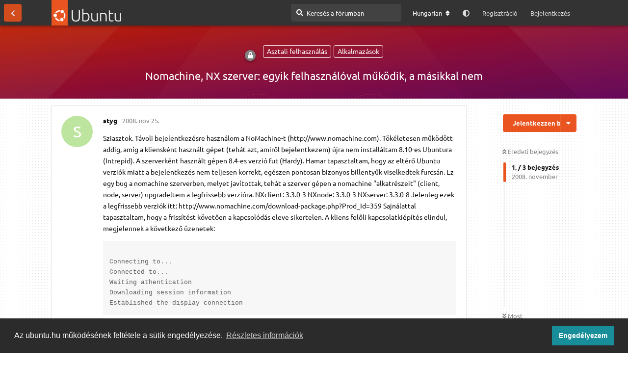

--- FILE ---
content_type: text/html; charset=utf-8
request_url: https://ubuntu.hu/d/7231-7231
body_size: 15760
content:
<!doctype html>
<html  dir="ltr"        lang="hu" >
    <head>
        <meta charset="utf-8">
        <title>Nomachine, NX szerver: egyik felhasználóval működik, a másikkal nem – ubuntu.hu</title>

        <link rel="canonical" href="https://ubuntu.hu/d/7231-7231">
<link rel="preload" href="https://ubuntu.hu/assets/forum.js?v=d21486d1" as="script">
<link rel="preload" href="https://ubuntu.hu/assets/forum-hu.js?v=7da5ec0e" as="script">
<link rel="preload" href="https://ubuntu.hu/assets/fonts/fa-solid-900.woff2" as="font" type="font/woff2" crossorigin="">
<link rel="preload" href="https://ubuntu.hu/assets/fonts/fa-regular-400.woff2" as="font" type="font/woff2" crossorigin="">
<meta name="viewport" content="width=device-width, initial-scale=1, maximum-scale=1, minimum-scale=1, viewport-fit=cover">
<meta name="description" content="Sziasztok. Távoli bejelentkezésre használom a NoMachine-t (http://www.nomachine.com). Tökéletesen működött addig, amíg a kliensként használt gépet (teh...">
<meta name="theme-color" content="#E95420">
<meta name="application-name" content="ubuntu.hu">
<meta name="robots" content="index, follow">
<meta name="twitter:card" content="summary_large_image">
<meta name="twitter:image" content="https://ubuntu.hu/assets/site-image-g6thtnjs.png">
<meta name="twitter:title" content="Nomachine, NX szerver: egyik felhasználóval működik, a másikkal nem">
<meta name="twitter:description" content="Sziasztok. Távoli bejelentkezésre használom a NoMachine-t (http://www.nomachine.com). Tökéletesen működött addig, amíg a kliensként használt gépet (teh...">
<meta name="article:published_time" content="2008-11-25T19:18:35+00:00">
<meta name="article:updated_time" content="2008-11-26T10:26:10+00:00">
<meta name="twitter:url" content="https://ubuntu.hu/d/7231-7231">
<meta name="color-scheme" content="light">
<link rel="stylesheet" media="not all and (prefers-color-scheme: dark)" class="nightmode-light" href="https://ubuntu.hu/assets/forum.css?v=8e9539e0" />
<link rel="stylesheet" media="(prefers-color-scheme: dark)" class="nightmode-dark" href="https://ubuntu.hu/assets/forum-dark.css?v=7c3516d0" />
<link rel="shortcut icon" href="https://ubuntu.hu/assets/favicon-sbxehmkw.png">
<meta property="og:site_name" content="ubuntu.hu">
<meta property="og:type" content="article">
<meta property="og:image" content="https://ubuntu.hu/assets/site-image-g6thtnjs.png">
<meta property="og:title" content="Nomachine, NX szerver: egyik felhasználóval működik, a másikkal nem">
<meta property="og:description" content="Sziasztok. Távoli bejelentkezésre használom a NoMachine-t (http://www.nomachine.com). Tökéletesen működött addig, amíg a kliensként használt gépet (teh...">
<meta property="og:url" content="https://ubuntu.hu/d/7231-7231">
<script type="application/ld+json">[{"@context":"http:\/\/schema.org","@type":"QAPage","publisher":{"@type":"Organization","name":"ubuntu.hu","url":"https:\/\/ubuntu.hu","description":"Magyar ubuntu k\u00f6z\u00f6ss\u00e9gi oldal. F\u00f3rum, h\u00edrek, inform\u00e1ci\u00f3k az ubuntu \u00e9s a szabad szoftverek vil\u00e1g\u00e1b\u00f3l.","logo":"https:\/\/ubuntu.hu\/assets\/logo-hvqmfz6n.png"},"image":"https:\/\/ubuntu.hu\/assets\/site-image-g6thtnjs.png","description":"Sziasztok. T\u00e1voli bejelentkez\u00e9sre haszn\u00e1lom a NoMachine-t (http:\/\/www.nomachine.com). T\u00f6k\u00e9letesen m\u0171k\u00f6d\u00f6tt addig, am\u00edg a kliensk\u00e9nt haszn\u00e1lt g\u00e9pet (teh...","datePublished":"2008-11-25T19:18:35+00:00","dateModified":"2008-11-26T10:26:10+00:00","url":"https:\/\/ubuntu.hu\/d\/7231-7231","mainEntity":{"@type":"Question","name":"Nomachine, NX szerver: egyik felhaszn\u00e1l\u00f3val m\u0171k\u00f6dik, a m\u00e1sikkal nem","text":"Sziasztok.\r\n\r\nT\u00e1voli bejelentkez\u00e9sre haszn\u00e1lom a NoMachine-t (http:\/\/www.nomachine.com).\r\n\r\nT\u00f6k\u00e9letesen m\u0171k\u00f6d\u00f6tt addig, am\u00edg a kliensk\u00e9nt haszn\u00e1lt g\u00e9pet (teh\u00e1t azt, amir\u0151l bejelentkezem) \u00fajra nem install\u00e1ltam 8.10-es Ubuntura (Intrepid).\r\n\r\nA szerverk\u00e9nt haszn\u00e1lt g\u00e9pen 8.4-es verzi\u00f3 fut (Hardy).\r\n\r\nHamar tapasztaltam, hogy az elt\u00e9r\u0151 Ubuntu verzi\u00f3k miatt a bejelentkez\u00e9s nem teljesen korrekt, eg\u00e9szen pontosan bizonyos billenty\u0171k viselkedtek furcs\u00e1n.\r\n\r\nEz egy bug a nomachine szerverben, melyet jav\u00edtottak, teh\u00e1t a szerver g\u00e9pen a nomachine \"alkatr\u00e9szeit\" (client, node, server) upgradeltem a legfrissebb verzi\u00f3ra.\r\n\r\nNXclient: 3.3.0-3\r\nNXnode: 3.3.0-3\r\nNXserver: 3.3.0-8\r\n\r\nJelenleg ezek a legfrissebb verzi\u00f3k itt: http:\/\/www.nomachine.com\/download-package.php?Prod_Id=359\r\n\r\nSajn\u00e1lattal tapasztaltam, hogy a friss\u00edt\u00e9st k\u00f6vet\u0151en a kapcsol\u00f3d\u00e1s eleve sikertelen.\r\nA kliens fel\u0151li kapcsolatki\u00e9p\u00edt\u00e9s elindul, megjelennek a k\u00f6vetkez\u0151 \u00fczenetek:\r\n\r\n\r\nConnecting to...\r\nConnected to...\r\nWaiting athentication\r\nDownloading session information\r\nEstablished the display connection\r\n\r\n\r\nEzut\u00e1n megjelenik a nagy !M log\u00f3, amit fel kellene v\u00e1ltani a szerveren fut\u00f3 bejelentkezett session k\u00e9perny\u0151nek.\r\n\r\nHelyette azonban ez a hiba\u00fczenet j\u00f6n:\r\n\r\nThe connection with the remote server was shut down. Please check the state of your internet connection.\r\n\r\nA h\u00e1l\u00f3zati kapcsolat t\u00f6k\u00e9letesen rendben van, p\u00e9ld\u00e1ul ezalatt be vagyok ssh-zva a kliensr\u0151l a szerverre.\r\n\r\nA kliens logja ezt \u00edrja:\r\n\r\nNXPROXY - Version 3.3.0\r\n\r\n\r\nInfo: Proxy running in client mode with pid '6160'.\r\nSession: Starting session at 'Tue Nov 25 14:30:20 2008'.\r\nInfo: Connection with remote proxy completed.\r\nInfo: Using ADSL link parameters 512\/24\/1\/0.\r\nInfo: Using cache parameters 4\/4096KB\/131072KB\/131072KB.\r\nInfo: Using pack method 'adaptive-7' with session 'gnome'.\r\nInfo: Using product 'LFE\/None\/LFEN\/None'.\r\nInfo: Using ZLIB data compression 1\/1\/32.\r\nInfo: Using ZLIB stream compression 4\/4.\r\nInfo: Using cache file '\/home\/styg\/.nx\/cache-gnome\/S-EFD68FDA869B859FFCD58F79A59EA2B5'.\r\nInfo: Forwarding X11 connections to display ':0.0'.\r\nInfo: Listening to font server connections on port '11049'.\r\nSession: Session started at 'Tue Nov 25 14:30:20 2008'.\r\nInfo: Established X server connection.\r\nInfo: Using shared memory parameters 1\/4096K.\r\nError: Connection with remote peer broken.\r\nError: Please check the state of your network and retry.\r\nSession: Terminating session at 'Tue Nov 25 14:30:23 2008'.\r\nSession: Session terminated at 'Tue Nov 25 14:30:23 2008'.\r\n\r\n\r\n\r\nA szerver log ugyanekkor:\r\n\r\nNXAGENT - Version 3.3.0\r\nInfo: Agent running with pid '14567'.\r\nSession: Starting session at 'Tue Nov 25 19:47:11 2008'.\r\nInfo: Proxy running in server mode with pid '14567'.\r\nInfo: Waiting for connection from '127.0.0.1' on port '5075'.\r\nInfo: Accepted connection from '127.0.0.1'.\r\nInfo: Connection with remote proxy completed.\r\nInfo: Using ADSL link parameters 512\/24\/1\/0.\r\nInfo: Using agent parameters 5000\/10\/50\/0\/0.\r\nInfo: Using cache parameters 4\/4096KB\/32768KB\/32768KB.\r\nInfo: Using pack method 'adaptive-7' with session 'gnome'.\r\nInfo: Using product 'LFE\/None\/LFEN\/None'.\r\nInfo: Using ZLIB data compression 1\/1\/32.\r\nInfo: Using ZLIB stream compression 4\/4.\r\nInfo: No suitable cache file found.\r\nInfo: Listening to X11 connections on display ':1075'.\r\nInfo: Established X client connection.\r\nInfo: Using shared memory parameters 1\/1\/1\/4096K.\r\nInfo: Using alpha channel in render extension.\r\nInfo: Not using local device configuration changes.\r\nSession: Session started at 'Tue Nov 25 19:47:13 2008'.\r\nInfo: Screen [0] resized to geometry [1270x945].\r\nWarning: Parent process appears to be dead. Exiting keeper.\r\n\r\n\r\n\r\n\u00c9s most j\u00f6n a csattan\u00f3.\r\n\r\nMint eml\u00edtettem, a szerverre be vagyok ssh-zva.\r\nKiadom a k\u00f6vetkez\u0151 parancsot: \r\n\r\nsudo \/usr\/NX\/bin\/nxserver --useradd styg_nx --system\r\n\r\nEzzel l\u00e9trehozok a szerveren egy styg_nx nev\u0171 \u00faj felhaszn\u00e1l\u00f3t. \u0150 val\u00f3s\u00e1gosan is l\u00e9trej\u00f6n, mint NX-t\u0151l f\u00fcggetlen felhaszn\u00e1l\u00f3, pl. a home k\u00f6nyvt\u00e1ra a \/home\/styg_nx\r\n\r\n\u00c9s igen, ezzel a felhaszn\u00e1l\u00f3val kapcsol\u00f3dva semmi gondja a kliensnek (sem a h\u00e1l\u00f3zatnak), minden t\u00f6k\u00e9letesen m\u0171k\u00f6dik...\r\nNekem persze a saj\u00e1t 'r\u00e9gi' felhaszn\u00e1l\u00f3nevemmel kellene bejelentkeznem...\r\nPr\u00f3b\u00e1ltam a r\u00e9gi felhaszn\u00e1l\u00f3m home-j\u00e1b\u00f3l t\u00f6r\u00f6lni a .nx k\u00f6nyvt\u00e1rat, s\u0151t, odam\u00e1solni a \"m\u0171k\u00f6d\u0151\" felhaszn\u00e1l\u00f3m home-j\u00e1b\u00f3l az \u00f6v\u00e9t, de nincs eredm\u00e9ny... a r\u00e9gi felhaszn\u00e1l\u00f3 bejelentkez\u00e9s\u00e9t k\u00f6vetkezetesen elutas\u00edtja: \r\n\r\nThe connection with the remote server was shut down. Please check the state of your internet connection.\r\n\r\nTal\u00e1lkozott m\u00e1r valaki ilyesmivel?\r\nV\u00e9gigt\u00fartam a Google-t, de semmi \u00e9rdemleges inf\u00f3t nem tal\u00e1ltam.\r\n\r\nEl\u0151re is k\u00f6sz\u00f6n\u00f6m a seg\u00edts\u00e9get!","dateCreated":"2008-11-25T19:18:35.000000Z","author":{"@type":"Person","name":"styg","url":"https:\/\/ubuntu.hu\/u\/3557"},"answerCount":1,"suggestedAnswer":[{"@type":"Answer","text":"A megold\u00e1s: xmodmap.\n\nA felhaszn\u00e1l\u00f3 $HOME k\u00f6nyvt\u00e1r\u00e1ban lev\u0151 xmodmap f\u00e1jl automatikusan bet\u00f6lt\u00e9sre ker\u00fcl. N\u00e1lam egy bizonyos - egy\u00e9bk\u00e9nt hib\u00e1tlanul beolvasott - xmodmap f\u00e1jl okozza az NX kliens leszakad\u00e1s\u00e1t. Hogy pontosan mi a baja vele az NX client-nek (vagy szervernek?) azt nem tudom. Mindenesetre ha a k\u00e9rd\u00e9ses xmodmap f\u00e1jlt elt\u00e1vol\u00edtom, akkor sikeresen be tudok jelentkezni NX klienssel. S\u0151t, ha a sikeres bejelentkez\u00e9s ut\u00e1n k\u00e9zzel beolvastatom ezt az xmodmap f\u00e1jlt, azonnal bontja a kapcsolatot...","dateCreated":"2008-11-28T08:46:35+00:00","url":"https:\/\/ubuntu.hu\/d\/7231-7231\/2","author":{"@type":"Person","name":"styg","url":"https:\/\/ubuntu.hu\/u\/3557"},"upvoteCount":0}]}},{"@context":"http:\/\/schema.org","@type":"BreadcrumbList","itemListElement":[{"@type":"ListItem","position":1,"item":{"@type":"Thing","@id":"https:\/\/ubuntu.hu\/t\/node-77","name":"Alkalmaz\u00e1sok","url":"https:\/\/ubuntu.hu\/t\/node-77"}},{"@type":"ListItem","position":2,"item":{"@type":"Thing","@id":"https:\/\/ubuntu.hu\/t\/node-942","name":"Asztali felhaszn\u00e1l\u00e1s","url":"https:\/\/ubuntu.hu\/t\/node-942"}}],"itemListOrder":"ItemListUnordered","numberOfItems":2},{"@context":"http:\/\/schema.org","@type":"WebSite","url":"https:\/\/ubuntu.hu\/","potentialAction":{"@type":"SearchAction","target":"https:\/\/ubuntu.hu\/?q={search_term_string}","query-input":"required name=search_term_string"}}]</script>
<link rel="alternate" type="application/atom+xml" title="Fórumtevékenység" href="https://ubuntu.hu/atom" />
<link rel="alternate" type="application/atom+xml" title="A fórum új témái" href="https://ubuntu.hu/atom/discussions" />
<link rel="alternate" type="application/atom+xml" title="Ez a téma" href="https://ubuntu.hu/atom/d/7231-7231" />

        <script>
            /* fof/nightmode workaround for browsers without (prefers-color-scheme) CSS media query support */
            if (!window.matchMedia('not all and (prefers-color-scheme), (prefers-color-scheme)').matches) {
                document.querySelector('link.nightmode-light').removeAttribute('media');
            }
        </script>
        
<link rel='manifest' href='/webmanifest'>
<meta name='apple-mobile-web-app-capable' content='yes'>
<meta id='apple-style' name='apple-mobile-web-app-status-bar-style' content='default'>
<meta id='apple-title' name='apple-mobile-web-app-title' content='ubuntu.hu'>
<link id='apple-icon-256' rel='apple-touch-icon' sizes='256x256' href='https://ubuntu.hu/assets/pwa-icon-256x256-hs4apcis.png'>
<link id='apple-icon-512' rel='apple-touch-icon' sizes='512x512' href='https://ubuntu.hu/assets/pwa-icon-512x512-s87wj1vv.png'>
    </head>

    <body>
        <script type="application/ld+json">

{

"@context": "http://schema.org",

"@type": "WebSite",

"url": "https://ubuntu.hu/",

"potentialAction": {

"@type": "SearchAction",

"target": "https://ubuntu.hu/?q={search_term_string}",

"query-input": "required name=search_term_string"

}

}

</script>

<div id="app" class="App">

    <div id="app-navigation" class="App-navigation"></div>

    <div id="drawer" class="App-drawer">

        <header id="header" class="App-header">
            <div id="header-navigation" class="Header-navigation"></div>
            <div class="container">
                <div class="Header-title">
                    <a href="https://ubuntu.hu" id="home-link">
                                                    <img src="https://ubuntu.hu/assets/logo-hvqmfz6n.png" alt="ubuntu.hu" class="Header-logo">
                                            </a>
                </div>
                <div id="header-primary" class="Header-primary"></div>
                <div id="header-secondary" class="Header-secondary"></div>
            </div>
        </header>

    </div>

    <main class="App-content">
        <div id="content"></div>

        <div id="flarum-loading" style="display: none">
    Betöltés…
</div>

<noscript>
    <div class="Alert">
        <div class="container">
            A legjobb élményhez egy modern böngésző szükséges, engedélyezett JavaScripttel.
        </div>
    </div>
</noscript>

<div id="flarum-loading-error" style="display: none">
    <div class="Alert">
        <div class="container">
            Valami félresikerült az oldal teljes verziójának betöltése során. A hiba javításához próbálja meg frissíteni az oldalt.
        </div>
    </div>
</div>

<noscript id="flarum-content">
    <div class="container">
    <h1>Nomachine, NX szerver: egyik felhasználóval működik, a másikkal nem</h1>

    <div>
                    <article>
                                <div class="PostUser"><h3 class="PostUser-name">styg</h3></div>
                <div class="Post-body">
                    <p>Sziasztok.

Távoli bejelentkezésre használom a NoMachine-t (http://www.nomachine.com).

Tökéletesen működött addig, amíg a kliensként használt gépet (tehát azt, amiről bejelentkezem) újra nem installáltam 8.10-es Ubuntura (Intrepid).

A szerverként használt gépen 8.4-es verzió fut (Hardy).

Hamar tapasztaltam, hogy az eltérő Ubuntu verziók miatt a bejelentkezés nem teljesen korrekt, egészen pontosan bizonyos billentyűk viselkedtek furcsán.

Ez egy bug a nomachine szerverben, melyet javítottak, tehát a szerver gépen a nomachine "alkatrészeit" (client, node, server) upgradeltem a legfrissebb verzióra.

NXclient: 3.3.0-3
NXnode: 3.3.0-3
NXserver: 3.3.0-8

Jelenleg ezek a legfrissebb verziók itt: http://www.nomachine.com/download-package.php?Prod_Id=359

Sajnálattal tapasztaltam, hogy a frissítést követően a kapcsolódás eleve sikertelen.
A kliens felőli kapcsolatkiépítés elindul, megjelennek a következő üzenetek:

<pre><code>
Connecting to...
Connected to...
Waiting athentication
Downloading session information
Established the display connection
</code></pre>

Ezután megjelenik a nagy !M logó, amit fel kellene váltani a szerveren futó bejelentkezett session képernyőnek.

Helyette azonban ez a hibaüzenet jön:

<strong>The connection with the remote server was shut down. Please check the state of your internet connection.</strong>

A hálózati kapcsolat tökéletesen rendben van, például ezalatt be vagyok ssh-zva a kliensről a szerverre.

<em>A kliens logja ezt írja:</em>
<pre><code>
NXPROXY - Version 3.3.0
</code></pre>
<pre><code>
Info: Proxy running in client mode with pid '6160'.
Session: Starting session at 'Tue Nov 25 14:30:20 2008'.
Info: Connection with remote proxy completed.
Info: Using ADSL link parameters 512/24/1/0.
Info: Using cache parameters 4/4096KB/131072KB/131072KB.
Info: Using pack method 'adaptive-7' with session 'gnome'.
Info: Using product 'LFE/None/LFEN/None'.
Info: Using ZLIB data compression 1/1/32.
Info: Using ZLIB stream compression 4/4.
Info: Using cache file '/home/styg/.nx/cache-gnome/S-EFD68FDA869B859FFCD58F79A59EA2B5'.
Info: Forwarding X11 connections to display ':0.0'.
Info: Listening to font server connections on port '11049'.
Session: Session started at 'Tue Nov 25 14:30:20 2008'.
Info: Established X server connection.
Info: Using shared memory parameters 1/4096K.
Error: Connection with remote peer broken.
Error: Please check the state of your network and retry.
Session: Terminating session at 'Tue Nov 25 14:30:23 2008'.
Session: Session terminated at 'Tue Nov 25 14:30:23 2008'.
</code></pre>


<em>A szerver log ugyanekkor:</em>
<pre><code>
NXAGENT - Version 3.3.0
Info: Agent running with pid '14567'.
Session: Starting session at 'Tue Nov 25 19:47:11 2008'.
Info: Proxy running in server mode with pid '14567'.
Info: Waiting for connection from '127.0.0.1' on port '5075'.
Info: Accepted connection from '127.0.0.1'.
Info: Connection with remote proxy completed.
Info: Using ADSL link parameters 512/24/1/0.
Info: Using agent parameters 5000/10/50/0/0.
Info: Using cache parameters 4/4096KB/32768KB/32768KB.
Info: Using pack method 'adaptive-7' with session 'gnome'.
Info: Using product 'LFE/None/LFEN/None'.
Info: Using ZLIB data compression 1/1/32.
Info: Using ZLIB stream compression 4/4.
Info: No suitable cache file found.
Info: Listening to X11 connections on display ':1075'.
Info: Established X client connection.
Info: Using shared memory parameters 1/1/1/4096K.
Info: Using alpha channel in render extension.
Info: Not using local device configuration changes.
Session: Session started at 'Tue Nov 25 19:47:13 2008'.
Info: Screen [0] resized to geometry [1270x945].
Warning: Parent process appears to be dead. Exiting keeper.
</code></pre>


És most jön a csattanó.

Mint említettem, a szerverre be vagyok ssh-zva.
Kiadom a következő parancsot: 

<strong>sudo /usr/NX/bin/nxserver --useradd styg_nx --system</strong>

Ezzel létrehozok a szerveren egy styg_nx nevű új felhasználót. Ő valóságosan is létrejön, mint NX-től független felhasználó, pl. a home könyvtára a /home/styg_nx

És igen, ezzel a felhasználóval kapcsolódva semmi gondja a kliensnek (sem a hálózatnak), minden tökéletesen működik...
Nekem persze a saját 'régi' felhasználónevemmel kellene bejelentkeznem...
Próbáltam a régi felhasználóm home-jából törölni a .nx könyvtárat, sőt, odamásolni a "működő" felhasználóm home-jából az övét, de nincs eredmény... a régi felhasználó bejelentkezését következetesen elutasítja: 

<strong>The connection with the remote server was shut down. Please check the state of your internet connection.</strong>

Találkozott már valaki ilyesmivel?
Végigtúrtam a Google-t, de semmi érdemleges infót nem találtam.

Előre is köszönöm a segítséget!</p>
                </div>
            </article>

            <hr>
                    <article>
                                <div class="PostUser"><h3 class="PostUser-name">styg</h3></div>
                <div class="Post-body">
                    <p>A megoldás: xmodmap.

A felhasználó $HOME könyvtárában levő xmodmap fájl automatikusan betöltésre kerül. Nálam egy bizonyos - egyébként hibátlanul beolvasott - xmodmap fájl okozza az NX kliens leszakadását. Hogy pontosan mi a baja vele az NX client-nek (vagy szervernek?) azt nem tudom. Mindenesetre ha a kérdéses xmodmap fájlt eltávolítom, akkor sikeresen be tudok jelentkezni NX klienssel. Sőt, ha a sikeres bejelentkezés után kézzel beolvastatom ezt az xmodmap fájlt, azonnal bontja a kapcsolatot...</p>
                </div>
            </article>

            <hr>
            </div>

    
    </div>

</noscript>


        <div class="App-composer">
            <div class="container">
                <div id="composer"></div>
            </div>
        </div>
    </main>

</div>

<footer class="footer-distributed">
    <div class="container">
			<div class="footer-left">
				<img src="https://ubuntu.hu/assets/logo-hvqmfz6n.png" />
				<!--<img src="https://ubuntu.hu/assets/ubuntu_white.svg" />-->

				<p class="footer-links">
					<a href="https://ubuntu.hu" class="link-1">Kezdőoldal</a>
					
					<a href="https://ubuntu.hu/blog">Blog</a>
				
					<a href="https://ubuntu.hu/p/3-gdpr">ÁSZF</a>
				
					<a href="https://ubuntu.hu/p/5-forum-szabalyzat">Szabályzat</a>
					
					<a href="https://ubuntu.hu/p/6-kozosseg">Kapcsolat</a>
					
				</p>

				<p class="footer-company-name cu">ubuntu.hu :: Magyar Ubuntu Közösség <span style="white-space: nowrap;">© 2007 – 2026</span></p>
			</div>

			<div class="footer-center"><div class="info_block_container">

				<div>
					<i class="fas fa-map-marker-alt"></i>
					<p><span>Önkéntes segítők:</span> <a href="https://ubuntu.hu/map">Megtekintés</a></p>
				</div>

				<div>
					<i class="fas fa-envelope"></i>
					<p><span>Webmester:</span><a href="mailto:ubuntu@hurezi.hu">ubuntu@hurezi.hu</a></p>
				</div>

			</div></div>

			<div class="footer-right">

				<p class="footer-company-about">
					<span>Közösségi csatornáink:</span>
				</p>

				<div class="footer-icons">

					<a href="https://www.facebook.com/ubuntuhu" target="_blank"><i class="fab fa-facebook-f"></i></a>
					<a href="https://riot.grin.hu/#/room/#ubuntu-hour:grin.hu" target="_blank">[M]</a>
					<a href="https://web.libera.chat/?channels=#ubuntu-hu" target="_blank">IRC</a>

				</div>
				<p class="footer-company-about cc">
				Az oldal tartalma, ahol másként nem jelezzük, <a href="https://creativecommons.org/licenses/by-sa/4.0/deed.hu" target="_blank">Creative&nbsp;Commons Nevezd&nbsp;meg! – Így&nbsp;add&nbsp;tovább!</a> licenc alatt érhető el.</p>

			</div>
    </div>
</footer>


        <div id="modal"></div>
        <div id="alerts"></div>

        <script>
            document.getElementById('flarum-loading').style.display = 'block';
            var flarum = {extensions: {}};
        </script>

        <script src="https://ubuntu.hu/assets/forum.js?v=d21486d1"></script>
<script src="https://ubuntu.hu/assets/forum-hu.js?v=7da5ec0e"></script>

        <script id="flarum-json-payload" type="application/json">{"fof-nightmode.assets.day":"https:\/\/ubuntu.hu\/assets\/forum.css?v=8e9539e0","fof-nightmode.assets.night":"https:\/\/ubuntu.hu\/assets\/forum-dark.css?v=7c3516d0","resources":[{"type":"forums","id":"1","attributes":{"title":"ubuntu.hu","description":"Magyar ubuntu k\u00f6z\u00f6ss\u00e9gi oldal. F\u00f3rum, h\u00edrek, inform\u00e1ci\u00f3k az ubuntu \u00e9s a szabad szoftverek vil\u00e1g\u00e1b\u00f3l.","showLanguageSelector":true,"baseUrl":"https:\/\/ubuntu.hu","basePath":"","baseOrigin":"https:\/\/ubuntu.hu","debug":false,"apiUrl":"https:\/\/ubuntu.hu\/api","welcomeTitle":"\u00dcdv\u00f6z\u00f6lj\u00fck az ubuntu.hu oldal\u00e1n","welcomeMessage":"Itt megtal\u00e1lhatja a rendszerrel, illetve a ny\u00edlt forr\u00e1sk\u00f3d\u00fa alkalmaz\u00e1sokkal kapcsolatos inform\u00e1ci\u00f3kat, \u00e9rdekess\u00e9geket. Csatlakozzon a besz\u00e9lget\u00e9sekhez, blogoljon, seg\u00edtse \u00d6n is a k\u00f6z\u00f6ss\u00e9get. J\u00f3 f\u00f3rumoz\u00e1st k\u00edv\u00e1nunk!","themePrimaryColor":"#E95420","themeSecondaryColor":"#333333","logoUrl":"https:\/\/ubuntu.hu\/assets\/logo-hvqmfz6n.png","faviconUrl":"https:\/\/ubuntu.hu\/assets\/favicon-sbxehmkw.png","headerHtml":"\u003Cscript type=\u0022application\/ld+json\u0022\u003E\n\n{\n\n\u0022@context\u0022: \u0022http:\/\/schema.org\u0022,\n\n\u0022@type\u0022: \u0022WebSite\u0022,\n\n\u0022url\u0022: \u0022https:\/\/ubuntu.hu\/\u0022,\n\n\u0022potentialAction\u0022: {\n\n\u0022@type\u0022: \u0022SearchAction\u0022,\n\n\u0022target\u0022: \u0022https:\/\/ubuntu.hu\/?q={search_term_string}\u0022,\n\n\u0022query-input\u0022: \u0022required name=search_term_string\u0022\n\n}\n\n}\n\n\u003C\/script\u003E","footerHtml":"\u003Cfooter class=\u0022footer-distributed\u0022\u003E\n    \u003Cdiv class=\u0022container\u0022\u003E\n\t\t\t\u003Cdiv class=\u0022footer-left\u0022\u003E\n\t\t\t\t\u003Cimg src=\u0022https:\/\/ubuntu.hu\/assets\/logo-hvqmfz6n.png\u0022 \/\u003E\n\t\t\t\t\u003C!--\u003Cimg src=\u0022https:\/\/ubuntu.hu\/assets\/ubuntu_white.svg\u0022 \/\u003E--\u003E\n\n\t\t\t\t\u003Cp class=\u0022footer-links\u0022\u003E\n\t\t\t\t\t\u003Ca href=\u0022https:\/\/ubuntu.hu\u0022 class=\u0022link-1\u0022\u003EKezd\u0151oldal\u003C\/a\u003E\n\t\t\t\t\t\n\t\t\t\t\t\u003Ca href=\u0022https:\/\/ubuntu.hu\/blog\u0022\u003EBlog\u003C\/a\u003E\n\t\t\t\t\n\t\t\t\t\t\u003Ca href=\u0022https:\/\/ubuntu.hu\/p\/3-gdpr\u0022\u003E\u00c1SZF\u003C\/a\u003E\n\t\t\t\t\n\t\t\t\t\t\u003Ca href=\u0022https:\/\/ubuntu.hu\/p\/5-forum-szabalyzat\u0022\u003ESzab\u00e1lyzat\u003C\/a\u003E\n\t\t\t\t\t\n\t\t\t\t\t\u003Ca href=\u0022https:\/\/ubuntu.hu\/p\/6-kozosseg\u0022\u003EKapcsolat\u003C\/a\u003E\n\t\t\t\t\t\n\t\t\t\t\u003C\/p\u003E\n\n\t\t\t\t\u003Cp class=\u0022footer-company-name cu\u0022\u003Eubuntu.hu :: Magyar Ubuntu K\u00f6z\u00f6ss\u00e9g \u003Cspan style=\u0022white-space: nowrap;\u0022\u003E\u00a9 2007 \u2013 2026\u003C\/span\u003E\u003C\/p\u003E\n\t\t\t\u003C\/div\u003E\n\n\t\t\t\u003Cdiv class=\u0022footer-center\u0022\u003E\u003Cdiv class=\u0022info_block_container\u0022\u003E\n\n\t\t\t\t\u003Cdiv\u003E\n\t\t\t\t\t\u003Ci class=\u0022fas fa-map-marker-alt\u0022\u003E\u003C\/i\u003E\n\t\t\t\t\t\u003Cp\u003E\u003Cspan\u003E\u00d6nk\u00e9ntes seg\u00edt\u0151k:\u003C\/span\u003E \u003Ca href=\u0022https:\/\/ubuntu.hu\/map\u0022\u003EMegtekint\u00e9s\u003C\/a\u003E\u003C\/p\u003E\n\t\t\t\t\u003C\/div\u003E\n\n\t\t\t\t\u003Cdiv\u003E\n\t\t\t\t\t\u003Ci class=\u0022fas fa-envelope\u0022\u003E\u003C\/i\u003E\n\t\t\t\t\t\u003Cp\u003E\u003Cspan\u003EWebmester:\u003C\/span\u003E\u003Ca href=\u0022mailto:ubuntu@hurezi.hu\u0022\u003Eubuntu@hurezi.hu\u003C\/a\u003E\u003C\/p\u003E\n\t\t\t\t\u003C\/div\u003E\n\n\t\t\t\u003C\/div\u003E\u003C\/div\u003E\n\n\t\t\t\u003Cdiv class=\u0022footer-right\u0022\u003E\n\n\t\t\t\t\u003Cp class=\u0022footer-company-about\u0022\u003E\n\t\t\t\t\t\u003Cspan\u003EK\u00f6z\u00f6ss\u00e9gi csatorn\u00e1ink:\u003C\/span\u003E\n\t\t\t\t\u003C\/p\u003E\n\n\t\t\t\t\u003Cdiv class=\u0022footer-icons\u0022\u003E\n\n\t\t\t\t\t\u003Ca href=\u0022https:\/\/www.facebook.com\/ubuntuhu\u0022 target=\u0022_blank\u0022\u003E\u003Ci class=\u0022fab fa-facebook-f\u0022\u003E\u003C\/i\u003E\u003C\/a\u003E\n\t\t\t\t\t\u003Ca href=\u0022https:\/\/riot.grin.hu\/#\/room\/#ubuntu-hour:grin.hu\u0022 target=\u0022_blank\u0022\u003E[M]\u003C\/a\u003E\n\t\t\t\t\t\u003Ca href=\u0022https:\/\/web.libera.chat\/?channels=#ubuntu-hu\u0022 target=\u0022_blank\u0022\u003EIRC\u003C\/a\u003E\n\n\t\t\t\t\u003C\/div\u003E\n\t\t\t\t\u003Cp class=\u0022footer-company-about cc\u0022\u003E\n\t\t\t\tAz oldal tartalma, ahol m\u00e1sk\u00e9nt nem jelezz\u00fck, \u003Ca href=\u0022https:\/\/creativecommons.org\/licenses\/by-sa\/4.0\/deed.hu\u0022 target=\u0022_blank\u0022\u003ECreative\u0026nbsp;Commons Nevezd\u0026nbsp;meg! \u2013 \u00cdgy\u0026nbsp;add\u0026nbsp;tov\u00e1bb!\u003C\/a\u003E licenc alatt \u00e9rhet\u0151 el.\u003C\/p\u003E\n\n\t\t\t\u003C\/div\u003E\n    \u003C\/div\u003E\n\u003C\/footer\u003E","allowSignUp":true,"defaultRoute":"\/all","canViewForum":true,"canStartDiscussion":false,"canSearchUsers":false,"canCreateAccessToken":false,"canModerateAccessTokens":false,"assetsBaseUrl":"https:\/\/ubuntu.hu\/assets","canBypassTagCounts":false,"minPrimaryTags":"1","maxPrimaryTags":"3","minSecondaryTags":"0","maxSecondaryTags":"2","canConfigureSeo":false,"canViewFlags":false,"guidelinesUrl":null,"afrux-forum-widgets-core.config":{"instances":[],"disabled":["afrux-news-widget:news","justoverclock-welcomebox:WelcomeBoxWdg","afrux-forum-stats-widget:forumStats","justoverclock-custom-html-widget:CustomHtml","justoverclock-hot-discussions:discHot","ubuntuhu-alert:Alert"]},"afrux-forum-widgets-core.preferDataWithInitialLoad":false,"canSeeUserDirectoryLink":false,"userDirectoryDefaultSort":"default","userDirectorySmallCards":false,"userDirectoryDisableGlobalSearchSource":false,"userDirectoryLinkGroupMentions":true,"webbinaro-calendar.hide_host":false,"blogTags":["955","957","956","965"],"blogRedirectsEnabled":"both","blogCommentsEnabled":"1","blogHideTags":"1","blogDefaultImage":"blog-default-u0k7kqo9.png","canWriteBlogPosts":false,"blogCategoryHierarchy":"1","blogAddSidebarNav":"1","canApproveBlogPosts":false,"blogFeaturedCount":"3","blogAddHero":"1","url":"https:\/\/nostupidgifts.com\/UbuntuMap\/ubuntumap.php?uid=0\u0026name=\u0026ts=1768762976\u0026sig=706653d73ea0c2dd50b1cacddd4e24d3cacd2370","consentText":"\u003Cp\u003EA magyar Ubuntu felhaszn\u00e1l\u00f3k t\u00e9rk\u00e9pe azokat az Ubuntu felhaszn\u00e1l\u00f3kat gy\u0171jti, akik sz\u00edvesen seg\u00edten\u00e9nek m\u00e1soknak a rendszer be\u00e1ll\u00edt\u00e1s\u00e1ban \u00e9s haszn\u00e1lat\u00e1ban. A t\u00e9rk\u00e9pen a seg\u00edts\u00e9gny\u00fajt\u00e1sra is hajland\u00f3 felhaszn\u00e1l\u00f3k \u003Cstrong\u003Enarancs sz\u00ednnel\u003C\/strong\u003E, a \u201esima\u201d felhaszn\u00e1l\u00f3k pedig \u003Cstrong\u003Efekete sz\u00ednnel\u003C\/strong\u003E vannak felt\u00fcntetve.\u003C\/p\u003E\n\u003Cp\u003EHa \u00d6n is szeretne felker\u00fclni a t\u00e9rk\u00e9pre, akkor a t\u00e9rk\u00e9p alatti gombra kattintva a feliratkoz\u00e1si \u0171rlapra lesz \u00e1tir\u00e1ny\u00edtva. Leiratkozni, adatot m\u00f3dos\u00edtani ugyanezen linken lehet\u003C\/p\u003E\n\u003Cp\u003EA t\u00e9rk\u00e9p m\u0171k\u00f6d\u00e9s\u00e9vel kapcsolatos \u00e9szrev\u00e9telekkel, k\u00e9r\u00e9sekkel kapcsolatban visszajelz\u00e9st \u003Cstrong\u003Es\u00f6mike\u003C\/strong\u003E felhaszn\u00e1l\u00f3nknak lehet adni.\u003C\/p\u003E","contentTitle":"\u00d6nk\u00e9ntes seg\u00edt\u0151k t\u00e9rk\u00e9pe","contentTitleIcon":"fas fa-map","contentMenuTitle":"\u00d6nk\u00e9ntes seg\u00edt\u0151k","contentMenuTitleIcon":"fas fa-map-marker-alt","formButtonTitle":"Ir\u00e1ny az \u0171rlap","ubuntuhu-alert.customCode":"Karbantart\u00e1s miatt a mai napon (2025. december 18. 00:00-t\u00f3l) az ubuntu.hu id\u0151nk\u00e9nt nem lesz el\u00e9rhet\u0151. A karbantart\u00e1s v\u00e1rhat\u00f3an f\u00e9l \u00f3r\u00e1t vesz ig\u00e9nybe. Meg\u00e9rt\u00e9seteket k\u00f6sz\u00f6nj\u00fck!","sycho-profile-cover.max_size":null,"hCaptchaDarkMode":false,"postWithoutHCaptcha":false,"canGenerateBackups":true,"HideGuestBox":false,"justoverclock-welcomebox.UseWidget":true,"imgUrl":"","justoverclock-hot-discussions.discLimit":null,"justoverclock-custom-html-widget.customCode":"\u003Cimg src=\u0022https:\/\/ubuntu.hu\/extras\/released.png\u0022 alt=\u0022Megjelent az ubuntu 21.10\u0022 style=\u0022max-width: 100%;\u0022 \/\u003E\n\u003Cp\u003E\u003Ca href=\u0022https:\/\/ubuntu.hu\/d\/45647-hamarosan-megjelenik-az-ubuntu-uj-2110-es-verzioja\u0022 target=\u0022_self\u0022 style=\u0022color:#808080 !important;\u0022\u003ER\u00e9szletek megtekint\u00e9se \u003E\u003E\u003E\u003C\/a\u003E\u003C\/p\u003E","ianm-syndication.plugin.forum-format":"rss","ianm-syndication.plugin.forum-icons":true,"fof-user-bio.maxLength":200,"fof-user-bio.maxLines":0,"fof-upload.canUpload":false,"fof-upload.canDownload":false,"fof-upload.composerButtonVisiblity":"both","ReactionConverts":[null,null,"thumbsup"],"fofReactionsAllowAnonymous":false,"fofReactionsCdnUrl":"https:\/\/cdnjs.cloudflare.com\/ajax\/libs\/twemoji\/14.0.2\/72x72\/[codepoint].png","canStartPolls":false,"canStartGlobalPolls":false,"canUploadPollImages":false,"canStartPollGroup":false,"canViewPollGroups":false,"pollsDirectoryDefaultSort":"-createdAt","globalPollsEnabled":false,"pollGroupsEnabled":false,"allowPollOptionImage":false,"pollMaxOptions":10,"fofNightMode_autoUnsupportedFallback":1,"fofNightMode.showThemeToggleOnHeaderAlways":false,"fof-nightmode.default_theme":0,"fofNightMode.showThemeToggleInSolid":true,"fof-merge-discussions.search_limit":4,"fof-cookie-consent.consentText":"Az ubuntu.hu m\u0171k\u00f6d\u00e9s\u00e9nek felt\u00e9tele a s\u00fctik enged\u00e9lyez\u00e9se.","fof-cookie-consent.buttonText":"Enged\u00e9lyezem","fof-cookie-consent.learnMoreLinkText":"R\u00e9szletes inform\u00e1ci\u00f3k","fof-cookie-consent.learnMoreLinkUrl":"https:\/\/ubuntu.hu\/p\/3-gdpr","fof-cookie-consent.backgroundColor":"#2b2b2b","fof-cookie-consent.textColor":"#ffffff","fof-cookie-consent.buttonBackgroundColor":"#178e99","fof-cookie-consent.buttonTextColor":"#ffffff","fof-cookie-consent.ccTheme":"#2b2b2b","canStartPrivateDiscussion":false,"canStartPrivateDiscussionWithUsers":false,"canAddMoreThanTwoUserRecipients":false,"canStartPrivateDiscussionWithGroups":false,"canStartPrivateDiscussionWithBlockers":false,"byobu.icon-badge":"fas fa-comments","byobu.icon-postAction":"fas fa-comments","fof-best-answer.show_max_lines":0,"showTagsInSearchResults":true,"removeSolutionResultsFromMainSearch":false,"solutionSearchEnabled":true,"canSelectBestAnswerOwnPost":true,"useAlternativeBestAnswerUi":false,"showBestAnswerFilterUi":true,"bestAnswerDiscussionSidebarJumpButton":false,"pusherKey":"3a6942954cb7754195b2","pusherCluster":"eu","displayNameDriver":"nickname","setNicknameOnRegistration":true,"randomizeUsernameOnRegistration":false,"allowUsernameMentionFormat":true,"clarkwinkelmann-group-list.showSideNavLink":true,"clarkwinkelmann-group-list.showAvatarBadges":false,"clarkwinkelmann-group-list.showOnlineStatus":true,"emojioneAreaConfig":{"search":true,"recentEmojis":true,"filtersPosition":"top","searchPosition":"top","tones":true,"autocomplete":false},"emojioneAreaCloseOnPick":false,"emojioneAreaHideFlarumButton":true,"pwa-icon-256x256Url":"https:\/\/ubuntu.hu\/assets\/pwa-icon-256x256-hs4apcis.png","pwa-icon-512x512Url":"https:\/\/ubuntu.hu\/assets\/pwa-icon-512x512-s87wj1vv.png","vapidPublicKey":"BLCMdTgMVr4ovtInUGu_FBkYmXxgVLpZKyF4dYdY6XVE3D_-7gHleB9LaVKfc19bpVUULOc0fTD6O8_ltOx8VVI","antoinefr-online.titleoflist":"Online felhaszn\u00e1l\u00f3k:","afrux-forum-stats-widget.stats":{"discussionCount":{"label":"T\u00e9m\u00e1k","icon":"far fa-comments","value":45452,"prettyValue":"45.45K"},"userCount":{"label":"Felhaszn\u00e1l\u00f3k","icon":"fas fa-users","value":40824,"prettyValue":"40.82K"},"commentPostCount":{"label":"Bejegyz\u00e9sek","icon":"far fa-comment-dots","value":689069,"prettyValue":"689.07K"}}},"relationships":{"groups":{"data":[{"type":"groups","id":"1"},{"type":"groups","id":"2"},{"type":"groups","id":"3"},{"type":"groups","id":"4"},{"type":"groups","id":"5"},{"type":"groups","id":"6"},{"type":"groups","id":"7"}]},"tags":{"data":[{"type":"tags","id":"941"},{"type":"tags","id":"942"},{"type":"tags","id":"943"},{"type":"tags","id":"944"},{"type":"tags","id":"946"},{"type":"tags","id":"950"},{"type":"tags","id":"955"},{"type":"tags","id":"956"},{"type":"tags","id":"957"},{"type":"tags","id":"965"},{"type":"tags","id":"960"},{"type":"tags","id":"964"},{"type":"tags","id":"962"},{"type":"tags","id":"963"}]},"reactions":{"data":[{"type":"reactions","id":"1"},{"type":"reactions","id":"2"},{"type":"reactions","id":"3"},{"type":"reactions","id":"4"},{"type":"reactions","id":"5"},{"type":"reactions","id":"6"},{"type":"reactions","id":"7"},{"type":"reactions","id":"9"},{"type":"reactions","id":"10"}]},"online":{"data":[]}}},{"type":"groups","id":"1","attributes":{"nameSingular":"Adminisztr\u00e1tor","namePlural":"Adminisztr\u00e1torok","color":"#B72A2A","icon":"fas fa-wrench","isHidden":0}},{"type":"groups","id":"2","attributes":{"nameSingular":"Vend\u00e9g","namePlural":"Vend\u00e9gek","color":null,"icon":null,"isHidden":0}},{"type":"groups","id":"3","attributes":{"nameSingular":"Tag","namePlural":"Tagok","color":null,"icon":null,"isHidden":0}},{"type":"groups","id":"4","attributes":{"nameSingular":"Moder\u00e1tor","namePlural":"Moder\u00e1torok","color":"#80349E","icon":"fas fa-bolt","isHidden":0}},{"type":"groups","id":"5","attributes":{"nameSingular":"Cikk\u00edr\u00f3","namePlural":"Cikk\u00edr\u00f3k","color":"#2c1ad0","icon":"fas fa-pencil-alt","isHidden":0}},{"type":"groups","id":"6","attributes":{"nameSingular":"Korrektor","namePlural":"Korrektorok","color":"#55cc00","icon":"fas fa-paragraph","isHidden":0}},{"type":"groups","id":"7","attributes":{"nameSingular":"Esem\u00e9nyszervez\u0151","namePlural":"Esem\u00e9nyszervez\u0151k","color":"#813d9c","icon":"fas fa-calendar","isHidden":0}},{"type":"tags","id":"941","attributes":{"name":"Ubuntu.hu (a magyar k\u00f6z\u00f6ss\u00e9g)","description":"","slug":"node-941","color":"","backgroundUrl":null,"backgroundMode":null,"icon":null,"discussionCount":40,"position":3,"defaultSort":null,"isChild":false,"isHidden":false,"lastPostedAt":"2026-01-06T10:36:48+00:00","canStartDiscussion":false,"canAddToDiscussion":false,"isBlog":false,"isQnA":true,"reminders":false}},{"type":"tags","id":"942","attributes":{"name":"Asztali felhaszn\u00e1l\u00e1s","description":"","slug":"node-942","color":"","backgroundUrl":null,"backgroundMode":null,"icon":null,"discussionCount":614,"position":2,"defaultSort":null,"isChild":false,"isHidden":false,"lastPostedAt":"2026-01-16T08:48:10+00:00","canStartDiscussion":false,"canAddToDiscussion":false,"isBlog":false,"isQnA":true,"reminders":false}},{"type":"tags","id":"943","attributes":{"name":"Egy\u00e9b felhaszn\u00e1l\u00e1s","description":"","slug":"node-943","color":"","backgroundUrl":null,"backgroundMode":null,"icon":null,"discussionCount":99,"position":4,"defaultSort":null,"isChild":false,"isHidden":false,"lastPostedAt":"2025-11-02T10:00:49+00:00","canStartDiscussion":false,"canAddToDiscussion":false,"isBlog":false,"isQnA":true,"reminders":false}},{"type":"tags","id":"944","attributes":{"name":"Arch\u00edvum","description":"A f\u00f3rum f\u0151 szervez\u0151eleme 2007 okt\u00f3ber\u00e9t\u0151l kezdve nem a verzi\u00f3sz\u00e1m, mivel a k\u00e9rd\u00e9sek t\u00f6bbs\u00e9g\u00e9nek csak egyszer\u0171en egy jellemz\u0151je a sok k\u00f6z\u00fcl az Ubuntu Linux verzi\u00f3ja \u2013 \u00e1ltal\u00e1ban a k\u00e9rd\u00e9sek t\u00e9m\u00e1ja sokkal l\u00e9nyegesebb. Ennek megfelel\u0151en a kor\u00e1bbi f\u00f3rumt\u00e9m\u00e1k \u00e9rhet\u0151ek el itt.","slug":"archivum","color":"","backgroundUrl":null,"backgroundMode":null,"icon":"fas fa-archive","discussionCount":0,"position":6,"defaultSort":null,"isChild":false,"isHidden":false,"lastPostedAt":null,"canStartDiscussion":false,"canAddToDiscussion":false,"isBlog":false,"isQnA":true,"reminders":false}},{"type":"tags","id":"946","attributes":{"name":"Abszol\u00fat kezd\u0151","description":"Azoknak, akik csak most kezdenek el ismerkedni az Ubuntuval.","slug":"node-946","color":"#888888","backgroundUrl":null,"backgroundMode":null,"icon":"","discussionCount":276,"position":1,"defaultSort":null,"isChild":false,"isHidden":false,"lastPostedAt":"2026-01-13T19:41:37+00:00","canStartDiscussion":false,"canAddToDiscussion":false,"isBlog":false,"isQnA":true,"reminders":false}},{"type":"tags","id":"950","attributes":{"name":"Egy\u00e9b","description":"","slug":"node-950","color":"","backgroundUrl":null,"backgroundMode":null,"icon":null,"discussionCount":141,"position":5,"defaultSort":null,"isChild":false,"isHidden":false,"lastPostedAt":"2026-01-12T14:58:35+00:00","canStartDiscussion":false,"canAddToDiscussion":false,"isBlog":false,"isQnA":true,"reminders":false}},{"type":"tags","id":"955","attributes":{"name":"Esem\u00e9nyek","description":"Az Ubuntuval \u00e9s a k\u00f6z\u00f6ss\u00e9ggel kapcsolatos esem\u00e9nyek helye","slug":"esemenyek","color":"#f47421","backgroundUrl":null,"backgroundMode":null,"icon":"fas fa-calendar","discussionCount":40,"position":7,"defaultSort":null,"isChild":false,"isHidden":false,"lastPostedAt":"2025-12-17T22:04:02+00:00","canStartDiscussion":false,"canAddToDiscussion":false,"isBlog":true,"isQnA":false,"reminders":false}},{"type":"tags","id":"956","attributes":{"name":"Blogok","description":"Az ubuntu.hu felhaszn\u00e1l\u00f3inak blogjait tal\u00e1lja ezen a helyen","slug":"blogok","color":"#6699ff","backgroundUrl":null,"backgroundMode":null,"icon":"fas fa-blog","discussionCount":78,"position":0,"defaultSort":null,"isChild":false,"isHidden":false,"lastPostedAt":"2026-01-12T12:41:21+00:00","canStartDiscussion":false,"canAddToDiscussion":false,"isBlog":true,"isQnA":false,"reminders":false}},{"type":"tags","id":"957","attributes":{"name":"Le\u00edr\u00e1sok, bemutat\u00f3k","description":"Az ubuntu.hu k\u00f6z\u00f6ss\u00e9g \u00e1ltal szerkesztett bejegyz\u00e9sek, dokument\u00e1ci\u00f3k, \u00e9rdekes bemutat\u00f3k, le\u00edr\u00e1sok gy\u0171jtem\u00e9nye.","slug":"leirasok-bemutatok","color":"#6b6bb6","backgroundUrl":null,"backgroundMode":null,"icon":"fas fa-book-open","discussionCount":20,"position":8,"defaultSort":null,"isChild":false,"isHidden":false,"lastPostedAt":"2026-01-05T10:00:23+00:00","canStartDiscussion":false,"canAddToDiscussion":false,"isBlog":true,"isQnA":false,"reminders":false}},{"type":"tags","id":"965","attributes":{"name":"H\u00edrek","description":"Az Ubuntuval \u00e9s a k\u00f6z\u00f6ss\u00e9ggel kapcsolatos h\u00edrek helye","slug":"hirek","color":"#008000","backgroundUrl":null,"backgroundMode":null,"icon":"fas fa-bullhorn ","discussionCount":22,"position":9,"defaultSort":null,"isChild":false,"isHidden":false,"lastPostedAt":"2025-11-14T05:11:12+00:00","canStartDiscussion":false,"canAddToDiscussion":false,"isBlog":true,"isQnA":false,"reminders":false}},{"type":"tags","id":"960","attributes":{"name":"24.04 LTS","description":"Noble Numbat","slug":"24-04-lts","color":"","backgroundUrl":null,"backgroundMode":null,"icon":"","discussionCount":6,"position":null,"defaultSort":null,"isChild":false,"isHidden":false,"lastPostedAt":"2025-12-12T02:36:55+00:00","canStartDiscussion":false,"canAddToDiscussion":false,"isBlog":false,"isQnA":false,"reminders":false}},{"type":"tags","id":"964","attributes":{"name":"20.04 LTS","description":"Focal Fossa","slug":"20-04-lts","color":"","backgroundUrl":null,"backgroundMode":null,"icon":"","discussionCount":2,"position":null,"defaultSort":null,"isChild":false,"isHidden":false,"lastPostedAt":"2025-10-10T16:10:55+00:00","canStartDiscussion":false,"canAddToDiscussion":false,"isBlog":false,"isQnA":false,"reminders":false}},{"type":"tags","id":"962","attributes":{"name":"25.04","description":"Plucky Puffin","slug":"25-04","color":"","backgroundUrl":null,"backgroundMode":null,"icon":"","discussionCount":1,"position":null,"defaultSort":null,"isChild":false,"isHidden":false,"lastPostedAt":"2025-05-01T19:13:36+00:00","canStartDiscussion":false,"canAddToDiscussion":false,"isBlog":false,"isQnA":false,"reminders":false}},{"type":"tags","id":"963","attributes":{"name":"18.04 LTS","description":"Bionic Beaver","slug":"18-04-lts","color":"","backgroundUrl":null,"backgroundMode":null,"icon":"","discussionCount":1,"position":null,"defaultSort":null,"isChild":false,"isHidden":false,"lastPostedAt":"2025-04-21T10:38:36+00:00","canStartDiscussion":false,"canAddToDiscussion":false,"isBlog":false,"isQnA":false,"reminders":false}},{"type":"reactions","id":"1","attributes":{"identifier":"thumbsup","display":null,"type":"emoji","enabled":true}},{"type":"reactions","id":"2","attributes":{"identifier":"thumbsdown","display":null,"type":"emoji","enabled":true}},{"type":"reactions","id":"3","attributes":{"identifier":"laughing","display":null,"type":"emoji","enabled":true}},{"type":"reactions","id":"4","attributes":{"identifier":"confused","display":null,"type":"emoji","enabled":true}},{"type":"reactions","id":"5","attributes":{"identifier":"heart","display":null,"type":"emoji","enabled":true}},{"type":"reactions","id":"6","attributes":{"identifier":"tada","display":null,"type":"emoji","enabled":true}},{"type":"reactions","id":"7","attributes":{"identifier":"beer","display":null,"type":"emoji","enabled":true}},{"type":"reactions","id":"9","attributes":{"identifier":"ok_hand","display":null,"type":"emoji","enabled":true}},{"type":"reactions","id":"10","attributes":{"identifier":"coffe","display":null,"type":"emoji","enabled":true}}],"session":{"userId":0,"csrfToken":"0Yd2voGhz6tUQbzTqnGUV313CP1TVXM59ftr0UyA"},"locales":{"hu":"Hungarian","en":"English"},"locale":"hu","ralkage-hcaptcha.credentials.site":"d768e0fc-953f-4bc5-be3b-1d8266480e42","ralkage-hcaptcha.type":"","fof-reactions.cdnUrl":"https:\/\/cdnjs.cloudflare.com\/ajax\/libs\/twemoji\/14.0.2\/72x72\/[codepoint].png","davwheat-custom-sidenav-links.link-data":"[{\u0022icon\u0022:\u0022fas fa-newspaper\u0022,\u0022text\u0022:\u0022H\u00edrek\u0022,\u0022url\u0022:\u0022https:\/\/ubuntu.hu\/blog\/category\/hirek\u0022,\u0022internal\u0022:true},{\u0022icon\u0022:\u0022fas fa-download\u0022,\u0022text\u0022:\u0022Let\u00f6lt\u00e9s\u0022,\u0022url\u0022:\u0022https:\/\/ubuntu.hu\/p\/8-letoltesek\u0022,\u0022internal\u0022:true},{\u0022icon\u0022:\u0022fas fa-circle\u0022,\u0022text\u0022:\u0022A k\u00f6z\u00f6ss\u00e9g\u0022,\u0022url\u0022:\u0022https:\/\/ubuntu.hu\/p\/6-kozosseg\u0022,\u0022internal\u0022:true},{\u0022icon\u0022:\u0022fas fa-info\u0022,\u0022text\u0022:\u0022Viselked\u00e9si Szab\u00e1lyzat\u0022,\u0022url\u0022:\u0022https:\/\/ubuntu.hu\/p\/5-forum-szabalyzat\u0022,\u0022internal\u0022:true},{\u0022icon\u0022:\u0022fas fa-link\u0022,\u0022text\u0022:\u0022Felhaszn\u00e1l\u00e1si felt\u00e9telek\u0022,\u0022url\u0022:\u0022https:\/\/ubuntu.hu\/p\/7-az-ubuntu-hu-felhasznalasi-feltetelei\u0022,\u0022internal\u0022:true},{\u0022icon\u0022:\u0022fas fa-shield-alt\u0022,\u0022text\u0022:\u0022GDPR\u0022,\u0022url\u0022:\u0022https:\/\/ubuntu.hu\/p\/3-gdpr\u0022,\u0022internal\u0022:true}]","davwheat-custom-sidenav-links.position":"above-tags-link","davwheat-custom-sidenav-links.top-spacer":"1","davwheat-custom-sidenav-links.bottom-spacer":"1","apiDocument":{"data":{"type":"discussions","id":"7231","attributes":{"title":"Nomachine, NX szerver: egyik felhaszn\u00e1l\u00f3val m\u0171k\u00f6dik, a m\u00e1sikkal nem","slug":"7231-7231","commentCount":2,"participantCount":0,"createdAt":"2008-11-25T19:18:35+00:00","lastPostedAt":"2008-11-26T10:26:10+00:00","lastPostNumber":2,"canReply":false,"canRename":false,"canDelete":false,"canHide":false,"isApproved":true,"hasBestAnswer":false,"bestAnswerSetAt":null,"canTag":false,"isSticky":false,"canSticky":false,"isLocked":true,"canLock":false,"canSeeReactions":false,"hasPoll":false,"canStartPoll":false,"canMerge":false,"canEditRecipients":false,"canEditUserRecipients":false,"canEditGroupRecipients":false,"isPrivateDiscussion":false,"canSelectBestAnswer":false,"subscription":null},"relationships":{"user":{"data":{"type":"users","id":"3557"}},"posts":{"data":[{"type":"posts","id":"6192"},{"type":"posts","id":"121301"},{"type":"posts","id":"659802"}]},"tags":{"data":[{"type":"tags","id":"77"},{"type":"tags","id":"942"}]},"seoMeta":{"data":{"type":"seoMeta","id":"40457"}},"firstPost":{"data":{"type":"posts","id":"6192"}},"recipientUsers":{"data":[]},"recipientGroups":{"data":[]}}},"included":[{"type":"users","id":"3557","attributes":{"username":"styg","displayName":"styg","avatarUrl":null,"slug":"3557","nearataTwoFactorCanEnable":true,"nearataTwoFactorAppEnabled":false,"joinTime":"2008-02-20T13:12:45+00:00","discussionCount":2,"commentCount":5,"canEdit":false,"canEditCredentials":false,"canEditGroups":false,"canDelete":false,"lastSeenAt":"2010-10-27T15:56:52+00:00","canSuspend":false,"canModerateEvents":false,"canStartEvents":false,"canViewEvents":true,"cover":null,"cover_thumbnail":null,"canSetProfileCover":false,"bio":"","canViewBio":true,"canEditBio":false,"fof-upload-uploadCountCurrent":null,"fof-upload-uploadCountAll":null,"blocksPd":false,"bestAnswerCount":0,"canSpamblock":false,"canEditNickname":false},"relationships":{"groups":{"data":[]}}},{"type":"users","id":"1","attributes":{"username":"administrator","displayName":"administrator","avatarUrl":null,"slug":"1","joinTime":"2021-09-10T13:30:48+00:00","discussionCount":2,"commentCount":36,"canEdit":false,"canEditCredentials":false,"canEditGroups":false,"canDelete":false,"lastSeenAt":"2021-10-18T21:18:02+00:00","nearataTwoFactorCanEnable":true,"nearataTwoFactorAppEnabled":false,"canSuspend":false,"canModerateEvents":false,"canStartEvents":false,"canViewEvents":true,"cover":null,"cover_thumbnail":null,"canSetProfileCover":false,"bio":"","canViewBio":true,"canEditBio":false,"fof-upload-uploadCountCurrent":null,"fof-upload-uploadCountAll":null,"blocksPd":false,"bestAnswerCount":0,"canSpamblock":false,"canEditNickname":false},"relationships":{"groups":{"data":[{"type":"groups","id":"1"}]}}},{"type":"posts","id":"6192","attributes":{"number":1,"createdAt":"2008-11-25T19:18:35+00:00","contentType":"comment","contentHtml":"\u003Cp\u003ESziasztok.\r\n\r\nT\u00e1voli bejelentkez\u00e9sre haszn\u00e1lom a NoMachine-t (http:\/\/www.nomachine.com).\r\n\r\nT\u00f6k\u00e9letesen m\u0171k\u00f6d\u00f6tt addig, am\u00edg a kliensk\u00e9nt haszn\u00e1lt g\u00e9pet (teh\u00e1t azt, amir\u0151l bejelentkezem) \u00fajra nem install\u00e1ltam 8.10-es Ubuntura (Intrepid).\r\n\r\nA szerverk\u00e9nt haszn\u00e1lt g\u00e9pen 8.4-es verzi\u00f3 fut (Hardy).\r\n\r\nHamar tapasztaltam, hogy az elt\u00e9r\u0151 Ubuntu verzi\u00f3k miatt a bejelentkez\u00e9s nem teljesen korrekt, eg\u00e9szen pontosan bizonyos billenty\u0171k viselkedtek furcs\u00e1n.\r\n\r\nEz egy bug a nomachine szerverben, melyet jav\u00edtottak, teh\u00e1t a szerver g\u00e9pen a nomachine \u0022alkatr\u00e9szeit\u0022 (client, node, server) upgradeltem a legfrissebb verzi\u00f3ra.\r\n\r\nNXclient: 3.3.0-3\r\nNXnode: 3.3.0-3\r\nNXserver: 3.3.0-8\r\n\r\nJelenleg ezek a legfrissebb verzi\u00f3k itt: http:\/\/www.nomachine.com\/download-package.php?Prod_Id=359\r\n\r\nSajn\u00e1lattal tapasztaltam, hogy a friss\u00edt\u00e9st k\u00f6vet\u0151en a kapcsol\u00f3d\u00e1s eleve sikertelen.\r\nA kliens fel\u0151li kapcsolatki\u00e9p\u00edt\u00e9s elindul, megjelennek a k\u00f6vetkez\u0151 \u00fczenetek:\r\n\r\n\u003Cpre\u003E\u003Ccode\u003E\r\nConnecting to...\r\nConnected to...\r\nWaiting athentication\r\nDownloading session information\r\nEstablished the display connection\r\n\u003C\/code\u003E\u003C\/pre\u003E\r\n\r\nEzut\u00e1n megjelenik a nagy !M log\u00f3, amit fel kellene v\u00e1ltani a szerveren fut\u00f3 bejelentkezett session k\u00e9perny\u0151nek.\r\n\r\nHelyette azonban ez a hiba\u00fczenet j\u00f6n:\r\n\r\n\u003Cstrong\u003EThe connection with the remote server was shut down. Please check the state of your internet connection.\u003C\/strong\u003E\r\n\r\nA h\u00e1l\u00f3zati kapcsolat t\u00f6k\u00e9letesen rendben van, p\u00e9ld\u00e1ul ezalatt be vagyok ssh-zva a kliensr\u0151l a szerverre.\r\n\r\n\u003Cem\u003EA kliens logja ezt \u00edrja:\u003C\/em\u003E\r\n\u003Cpre\u003E\u003Ccode\u003E\r\nNXPROXY - Version 3.3.0\r\n\u003C\/code\u003E\u003C\/pre\u003E\r\n\u003Cpre\u003E\u003Ccode\u003E\r\nInfo: Proxy running in client mode with pid \u00276160\u0027.\r\nSession: Starting session at \u0027Tue Nov 25 14:30:20 2008\u0027.\r\nInfo: Connection with remote proxy completed.\r\nInfo: Using ADSL link parameters 512\/24\/1\/0.\r\nInfo: Using cache parameters 4\/4096KB\/131072KB\/131072KB.\r\nInfo: Using pack method \u0027adaptive-7\u0027 with session \u0027gnome\u0027.\r\nInfo: Using product \u0027LFE\/None\/LFEN\/None\u0027.\r\nInfo: Using ZLIB data compression 1\/1\/32.\r\nInfo: Using ZLIB stream compression 4\/4.\r\nInfo: Using cache file \u0027\/home\/styg\/.nx\/cache-gnome\/S-EFD68FDA869B859FFCD58F79A59EA2B5\u0027.\r\nInfo: Forwarding X11 connections to display \u0027:0.0\u0027.\r\nInfo: Listening to font server connections on port \u002711049\u0027.\r\nSession: Session started at \u0027Tue Nov 25 14:30:20 2008\u0027.\r\nInfo: Established X server connection.\r\nInfo: Using shared memory parameters 1\/4096K.\r\nError: Connection with remote peer broken.\r\nError: Please check the state of your network and retry.\r\nSession: Terminating session at \u0027Tue Nov 25 14:30:23 2008\u0027.\r\nSession: Session terminated at \u0027Tue Nov 25 14:30:23 2008\u0027.\r\n\u003C\/code\u003E\u003C\/pre\u003E\r\n\r\n\r\n\u003Cem\u003EA szerver log ugyanekkor:\u003C\/em\u003E\r\n\u003Cpre\u003E\u003Ccode\u003E\r\nNXAGENT - Version 3.3.0\r\nInfo: Agent running with pid \u002714567\u0027.\r\nSession: Starting session at \u0027Tue Nov 25 19:47:11 2008\u0027.\r\nInfo: Proxy running in server mode with pid \u002714567\u0027.\r\nInfo: Waiting for connection from \u0027127.0.0.1\u0027 on port \u00275075\u0027.\r\nInfo: Accepted connection from \u0027127.0.0.1\u0027.\r\nInfo: Connection with remote proxy completed.\r\nInfo: Using ADSL link parameters 512\/24\/1\/0.\r\nInfo: Using agent parameters 5000\/10\/50\/0\/0.\r\nInfo: Using cache parameters 4\/4096KB\/32768KB\/32768KB.\r\nInfo: Using pack method \u0027adaptive-7\u0027 with session \u0027gnome\u0027.\r\nInfo: Using product \u0027LFE\/None\/LFEN\/None\u0027.\r\nInfo: Using ZLIB data compression 1\/1\/32.\r\nInfo: Using ZLIB stream compression 4\/4.\r\nInfo: No suitable cache file found.\r\nInfo: Listening to X11 connections on display \u0027:1075\u0027.\r\nInfo: Established X client connection.\r\nInfo: Using shared memory parameters 1\/1\/1\/4096K.\r\nInfo: Using alpha channel in render extension.\r\nInfo: Not using local device configuration changes.\r\nSession: Session started at \u0027Tue Nov 25 19:47:13 2008\u0027.\r\nInfo: Screen [0] resized to geometry [1270x945].\r\nWarning: Parent process appears to be dead. Exiting keeper.\r\n\u003C\/code\u003E\u003C\/pre\u003E\r\n\r\n\r\n\u00c9s most j\u00f6n a csattan\u00f3.\r\n\r\nMint eml\u00edtettem, a szerverre be vagyok ssh-zva.\r\nKiadom a k\u00f6vetkez\u0151 parancsot: \r\n\r\n\u003Cstrong\u003Esudo \/usr\/NX\/bin\/nxserver --useradd styg_nx --system\u003C\/strong\u003E\r\n\r\nEzzel l\u00e9trehozok a szerveren egy styg_nx nev\u0171 \u00faj felhaszn\u00e1l\u00f3t. \u0150 val\u00f3s\u00e1gosan is l\u00e9trej\u00f6n, mint NX-t\u0151l f\u00fcggetlen felhaszn\u00e1l\u00f3, pl. a home k\u00f6nyvt\u00e1ra a \/home\/styg_nx\r\n\r\n\u00c9s igen, ezzel a felhaszn\u00e1l\u00f3val kapcsol\u00f3dva semmi gondja a kliensnek (sem a h\u00e1l\u00f3zatnak), minden t\u00f6k\u00e9letesen m\u0171k\u00f6dik...\r\nNekem persze a saj\u00e1t \u0027r\u00e9gi\u0027 felhaszn\u00e1l\u00f3nevemmel kellene bejelentkeznem...\r\nPr\u00f3b\u00e1ltam a r\u00e9gi felhaszn\u00e1l\u00f3m home-j\u00e1b\u00f3l t\u00f6r\u00f6lni a .nx k\u00f6nyvt\u00e1rat, s\u0151t, odam\u00e1solni a \u0022m\u0171k\u00f6d\u0151\u0022 felhaszn\u00e1l\u00f3m home-j\u00e1b\u00f3l az \u00f6v\u00e9t, de nincs eredm\u00e9ny... a r\u00e9gi felhaszn\u00e1l\u00f3 bejelentkez\u00e9s\u00e9t k\u00f6vetkezetesen elutas\u00edtja: \r\n\r\n\u003Cstrong\u003EThe connection with the remote server was shut down. Please check the state of your internet connection.\u003C\/strong\u003E\r\n\r\nTal\u00e1lkozott m\u00e1r valaki ilyesmivel?\r\nV\u00e9gigt\u00fartam a Google-t, de semmi \u00e9rdemleges inf\u00f3t nem tal\u00e1ltam.\r\n\r\nEl\u0151re is k\u00f6sz\u00f6n\u00f6m a seg\u00edts\u00e9get!\u003C\/p\u003E","renderFailed":false,"canEdit":false,"canDelete":false,"canHide":false,"mentionedByCount":0,"canFlag":false,"isApproved":true,"canApprove":false,"canReact":false,"canDeletePostReactions":false,"reactionCounts":{"1":0,"2":0,"3":0,"4":0,"5":0,"6":0,"7":0,"9":0,"10":0},"userReactionIdentifier":null,"canStartPoll":false,"canLike":false,"likesCount":0},"relationships":{"discussion":{"data":{"type":"discussions","id":"7231"}},"user":{"data":{"type":"users","id":"3557"}},"polls":{"data":[]},"mentionedBy":{"data":[]},"likes":{"data":[]}}},{"type":"posts","id":"121301","attributes":{"number":2,"createdAt":"2008-11-28T08:46:35+00:00","contentType":"comment","contentHtml":"\u003Cp\u003EA megold\u00e1s: xmodmap.\n\nA felhaszn\u00e1l\u00f3 $HOME k\u00f6nyvt\u00e1r\u00e1ban lev\u0151 xmodmap f\u00e1jl automatikusan bet\u00f6lt\u00e9sre ker\u00fcl. N\u00e1lam egy bizonyos - egy\u00e9bk\u00e9nt hib\u00e1tlanul beolvasott - xmodmap f\u00e1jl okozza az NX kliens leszakad\u00e1s\u00e1t. Hogy pontosan mi a baja vele az NX client-nek (vagy szervernek?) azt nem tudom. Mindenesetre ha a k\u00e9rd\u00e9ses xmodmap f\u00e1jlt elt\u00e1vol\u00edtom, akkor sikeresen be tudok jelentkezni NX klienssel. S\u0151t, ha a sikeres bejelentkez\u00e9s ut\u00e1n k\u00e9zzel beolvastatom ezt az xmodmap f\u00e1jlt, azonnal bontja a kapcsolatot...\u003C\/p\u003E","renderFailed":false,"canEdit":false,"canDelete":false,"canHide":false,"mentionedByCount":0,"canFlag":false,"isApproved":true,"canApprove":false,"canReact":false,"canDeletePostReactions":false,"reactionCounts":{"1":0,"2":0,"3":0,"4":0,"5":0,"6":0,"7":0,"9":0,"10":0},"userReactionIdentifier":null,"canStartPoll":false,"canLike":false,"likesCount":0},"relationships":{"discussion":{"data":{"type":"discussions","id":"7231"}},"user":{"data":{"type":"users","id":"3557"}},"polls":{"data":[]},"mentionedBy":{"data":[]},"likes":{"data":[]}}},{"type":"posts","id":"659802","attributes":{"number":3,"createdAt":"2022-04-18T12:41:36+00:00","contentType":"discussionLocked","content":{"locked":true},"canEdit":false,"canDelete":false,"canHide":false,"mentionedByCount":0,"canFlag":false,"isApproved":true,"canApprove":false,"canReact":false,"canDeletePostReactions":false,"reactionCounts":{"1":0,"2":0,"3":0,"4":0,"5":0,"6":0,"7":0,"9":0,"10":0},"userReactionIdentifier":null,"canStartPoll":false,"canLike":false,"likesCount":0},"relationships":{"discussion":{"data":{"type":"discussions","id":"7231"}},"user":{"data":{"type":"users","id":"1"}},"polls":{"data":[]},"mentionedBy":{"data":[]},"likes":{"data":[]}}},{"type":"groups","id":"1","attributes":{"nameSingular":"Adminisztr\u00e1tor","namePlural":"Adminisztr\u00e1torok","color":"#B72A2A","icon":"fas fa-wrench","isHidden":0}},{"type":"tags","id":"77","attributes":{"name":"Alkalmaz\u00e1sok","description":"Alkalmaz\u00e1sokkal kapcsolatos k\u00e9rd\u00e9sek. (jellemz\u0151en a milyen programot haszn\u00e1lhatok xy c\u00e9lra? k\u00e9rd\u00e9sek helye)","slug":"node-77","color":"","backgroundUrl":null,"backgroundMode":null,"icon":null,"discussionCount":114,"position":0,"defaultSort":null,"isChild":true,"isHidden":false,"lastPostedAt":"2026-01-01T10:48:04+00:00","canStartDiscussion":false,"canAddToDiscussion":false,"isBlog":false,"isQnA":true,"reminders":false},"relationships":{"parent":{"data":{"type":"tags","id":"942"}}}},{"type":"tags","id":"942","attributes":{"name":"Asztali felhaszn\u00e1l\u00e1s","description":"","slug":"node-942","color":"","backgroundUrl":null,"backgroundMode":null,"icon":null,"discussionCount":614,"position":2,"defaultSort":null,"isChild":false,"isHidden":false,"lastPostedAt":"2026-01-16T08:48:10+00:00","canStartDiscussion":false,"canAddToDiscussion":false,"isBlog":false,"isQnA":true,"reminders":false}},{"type":"seoMeta","id":"40457","attributes":{"objectType":"discussions","objectId":7231,"autoUpdateData":true,"title":"Nomachine, NX szerver: egyik felhaszn\u00e1l\u00f3val m\u0171k\u00f6dik, a m\u00e1sikkal nem","description":"Sziasztok. T\u00e1voli bejelentkez\u00e9sre haszn\u00e1lom a NoMachine-t (http:\/\/www.nomachine.com). T\u00f6k\u00e9letesen m\u0171k\u00f6d\u00f6tt addig, am\u00edg a kliensk\u00e9nt haszn\u00e1lt g\u00e9pet (teh...","keywords":null,"robotsNoindex":false,"robotsNofollow":false,"robotsNoarchive":false,"robotsNoimageindex":false,"robotsNosnippet":false,"twitterTitle":null,"twitterDescription":null,"twitterImage":null,"twitterImageSource":"auto","openGraphTitle":null,"openGraphDescription":null,"openGraphImage":null,"openGraphImageSource":"auto","estimatedReadingTime":225,"createdAt":"2008-11-25T19:18:35+00:00","updatedAt":"2008-11-26T10:26:10+00:00"}}]}}</script>

        <script>
            const data = JSON.parse(document.getElementById('flarum-json-payload').textContent);
            document.getElementById('flarum-loading').style.display = 'none';

            try {
                flarum.core.app.load(data);
                flarum.core.app.bootExtensions(flarum.extensions);
                flarum.core.app.boot();
            } catch (e) {
                var error = document.getElementById('flarum-loading-error');
                error.innerHTML += document.getElementById('flarum-content').textContent;
                error.style.display = 'block';
                throw e;
            }
        </script>

        
    </body>
</html>
